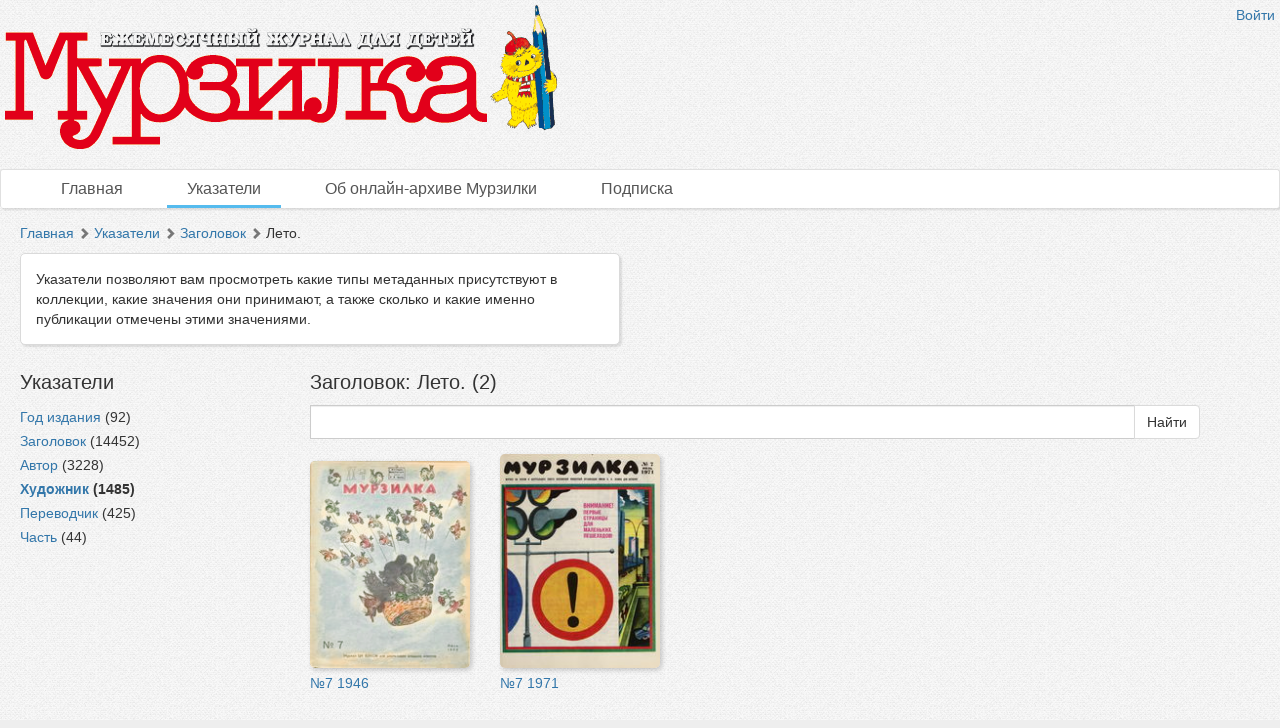

--- FILE ---
content_type: text/html; charset=utf-8
request_url: http://murzilka.dlibrary.org/ru/indexes/values/4514
body_size: 2895
content:
<!DOCTYPE html>
<html>
<head>
<title>Мурзилка |  Указатели | Заголовок | Лето.</title>
<meta content='НП ИнфоРост' lang='ru' name='author'>
<meta content='НП ИнфоРост' lang='ru' name='copyright'>
<meta content='' name='keywords'>
<meta content='' name='description'>
<meta content='' property='og:image'>
<meta name="csrf-param" content="authenticity_token" />
<meta name="csrf-token" content="Oy5EjIhUXuwRus0wVij6O+fHlQecPbmn3wLnOcz/t+3btvlip8FkrYmfnMtx5k7n77GxPV/ebEBBPzwWeh3GQA==" />
<link rel="stylesheet" media="all" href="/assets/liquid_standard-946463660d3b6213254b9b552e78a6fe16881057f867ec23e17ea101398ecd3d.css" />
<style>
  
</style>
<script src='/cke419/ckeditor.js'></script>
</head>
<body class='body' id='body'>
<div class='header'>
<div class='wrapper'>
<div class='site-head'>
<div class='name'>ИнфоРост</div>
<div class='desc'>информационные технологии для архивов и библиотек</div>
</div>
<div class='sidebar'>
<div class='auth guest'>
<a href="/ru/users/sign_in">Войти</a>
</div>
</div>
<div class='logo'>
<a href="http://murzilka.dlibrary.org/ru"><img alt="Мурзилка" src="/system/projects/1/logos/original/logos.png" /></a>
</div>
<div class='clear'></div>
</div>
<div class='menu style-1'>
<div class='wrapper'>
<a class=" link-main" href="/ru/nodes">Главная</a>
<a class="active link-indexes" href="/ru/indexes">Указатели</a>
<a href="/ru/docs/4-ob-onlayn-arhive-murzilki">Об онлайн-архиве Мурзилки</a>
<a href="/ru/docs/3-podpiska">Подписка</a>
</div>
</div>
</div>
<div class='wrapper'>
<div class='content'>
<div class='scroll-up'>
<span></span>
</div>

<div class='crumbs'><a href="/ru/nodes">Главная</a> <span class="arrow glyphicon glyphicon-chevron-right"></span> <a href="/ru/indexes">Указатели</a> <span class="arrow glyphicon glyphicon-chevron-right"></span> <a href="/ru/indexes/types/20">Заголовок</a> <span class="arrow glyphicon glyphicon-chevron-right"></span> Лето.
</div>

<div class='help'>Указатели позволяют вам просмотреть какие типы метаданных присутствуют в коллекции, какие значения они принимают, а также сколько и какие именно публикации отмечены этими значениями.</div>
<div class='indexes-nav'>
<h3>Указатели</h3>
<ul>
<li class='index_of_type_18 '>
<a rel="tooltip" title="" data-placement="right" href="/ru/indexes/types/18">Год издания</a>
(92)
</li>
<li class='index_of_type_20 '>
<a rel="tooltip" title="" data-placement="right" href="/ru/indexes/types/20">Заголовок</a>
(14452)
</li>
<li class='index_of_type_21 '>
<a rel="tooltip" title="" data-placement="right" href="/ru/indexes/types/21">Автор</a>
(3228)
</li>
<li class='index_of_type_22 active'>
<a rel="tooltip" title="" data-placement="right" href="/ru/indexes/types/22">Художник</a>
(1485)
</li>
<li class='index_of_type_23 '>
<a rel="tooltip" title="" data-placement="right" href="/ru/indexes/types/23">Переводчик</a>
(425)
</li>
<li class='index_of_type_24 '>
<a rel="tooltip" title="" data-placement="right" href="/ru/indexes/types/24">Часть</a>
(44)
</li>
</ul>
</div>

<div class='indexes-view'>
<h3>Заголовок: Лето. (2)</h3>
<form action="/ru/nodes/search" accept-charset="UTF-8" method="get"><div class='input-group'>
<input type="hidden" name="md_value_id" id="md_value_id" value="4514" autocomplete="off" />
<input type="text" name="query" id="query" value="" class="form-control search-query" style="max-width: none" />
<div class='input-group-btn'>
<input type="submit" name="commit" value="Найти" class="btn btn-default" data-disable-with="Найти" />
</div>
</div>
</form><div class='nodes-view'>


<div class='clear'></div>

<div class='nodes-grid'>
<ul>
<li data-id="867" style=""><div class="cover"><a href="/ru/nodes/867-locale-nil-7-1946"><img alt="№7 1946" src="/system/pages/000/270/62/images/x_small/e79e319cd30a72f32c3e9744bdcb9cd8dc136b34.jpg?1376903402" /></a></div><div class="name"><a href="/ru/nodes/867-locale-nil-7-1946">№7 1946</a></div></li>
<li data-id="543" style=""><div class="cover"><a href="/ru/nodes/543-locale-nil-7-1971"><img alt="№7 1971" src="/system/pages/000/192/92/images/x_small/4096147f1be83ccadf803f4543b9c3089d3c1142.jpg?1376882781" /></a></div><div class="name"><a href="/ru/nodes/543-locale-nil-7-1971">№7 1971</a></div></li>
</ul>
<div class='clear'></div>
</div>

</div>

</div>
<div class='clear'></div>

</div>
<div class='footer'>
<div class='wrapper'>
<div class='banner'>
<a target="_blank" href="http://inforost.org"><img alt="Работает на платформе ИнфоРост" src="/assets/banner-0e28639e8393cdd7351c736a7e3633e0bc076abdab05895744b869e817f59433.png" /></a>
</div>
<a class='version' href='/ru/documentation#changelog'>
version&nbsp; 9.0.9
<br>
revision 2025-03-31
</a>
<div class='statistic'>
Просмотров этой страницы
<b>5</b>
<br>
Просмотров всех страниц
<b>642857</b>

</div>
<div class='docs'>
<a href="/ru/nodes">Главная</a>
<br>
<a href="/ru/indexes">Указатели</a>
<br>
<a href="/ru/docs/4-ob-onlayn-arhive-murzilki">Об онлайн-архиве Мурзилки</a>
<br>
<a href="/ru/docs/3-podpiska">Подписка</a>
<br>
</div>
<div class='clear'></div>
</div>
</div>
</div>
<div class='modal fade'>
<div class='modal-dialog'>
<div class='modal-content'>
<div class='modal-header'>
<button class='close' data-dismiss='modal'>
<span>&times;</span>
</button>
<h4 class='modal-title'></h4>
</div>
<div class='modal-body'></div>
<div class='modal-footer'>
<button class='btn btn-default' data-dismiss='modal'>OK</button>
</div>
</div>
</div>
</div>
<script src="/assets/application-c3d80098ae6c065394b8e51a1f8cd0d4dcf814e3c794d0c69a589e238fa3eeb2.js"></script>
<script>
  $.ajax({url: '/ru/view/MdValue/4514', type: 'patch'})
</script>

<script>
  $('.table-of-content a').click(function (e) {
  e.preventDefault();
  window.location.href = $(this).attr('href');
  window.location.reload($(this).attr('href'));
});

  (function(i,s,o,g,r,a,m){i['GoogleAnalyticsObject']=r;i[r]=i[r]||function(){
  (i[r].q=i[r].q||[]).push(arguments)},i[r].l=1*new Date();a=s.createElement(o),
  m=s.getElementsByTagName(o)[0];a.async=1;a.src=g;m.parentNode.insertBefore(a,m)
  })(window,document,'script','//www.google-analytics.com/analytics.js','ga');

  ga('create', 'UA-27133183-2', 'auto');
  ga('send', 'pageview');
</script>
</body>
</html>
